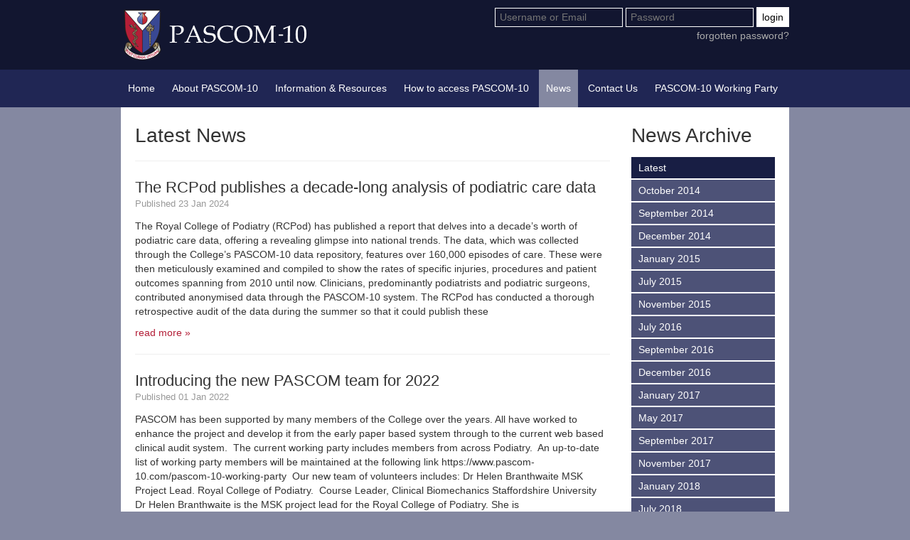

--- FILE ---
content_type: text/html
request_url: https://www.pascom-10.com/news?archive=October2019
body_size: 9645
content:
<!DOCTYPE html>
<html>
    <head>
        <link rel='canonical' href='http://www.pascom-10.com/news' />
<meta http-equiv="Content-Type" content="text/html; charset=utf-8">
<meta name="viewport" content="width=device-width, initial-scale=1.0, user-scalable=no"/>

<title> News</title>
<meta name="description" content="" />

<!--[if lt IE 9]>
   <script>
      document.createElement('header');
      document.createElement('nav');
      document.createElement('section');
      document.createElement('article');
      document.createElement('aside');
      document.createElement('footer');
   </script>
<![endif]-->

<link rel='stylesheet' type='text/css' href='//cdnjs.cloudflare.com/ajax/libs/magnific-popup.js/1.1.0/magnific-popup.min.css' /><link rel='stylesheet' type='text/css' href='/__bundle__/97a2bb61-83d3-c8c4-a2d1-08d3c2c3f59e.css?n=&t=638997676156' />

<!--[if lt IE 9]>
	<script src="//cdnjs.cloudflare.com/ajax/libs/respond.js/1.4.2/respond.js"></script>
<![endif]-->
    </head>
    <body>
        <section id="Header">
    <div class="container">
        <div class="row">
            <div class="col-sm-4 centre-xs">
                <a id="Logo" href="/"><img loading='lazy' src="https://webfuel.blob.core.windows.net/webfuel-filesystem/97a2bb61-83d3-c8c4-a2d1-08d3c2c3f59e/design/logo.png" alt="The College of Podiatry" /></a>
            </div>
            <div class="col-sm-8 centre-xs" style="text-align: right">
                <form id="Login" method="post" action="https://live.pascom-10.com/login">
                    <input name="userName" placeholder="Username or Email" type="text" required />
                    <input name="password" placeholder="Password" type="password" required />
                    <button type="submit">login</button>
                </form>
                <a class="forgotten-password" href="https://live.pascom-10.com">forgotten password?</a>
            </div>
        </div>
    </div>
</section>
        <section id="Navigation">
    <div class="container">
        <div class="row">
            <div class="col-xs-12">
                <ul>
                    <li class=""><a href="/">Home</a></li>
                    
                    <li class=""><a href="/about-pascom-10">About PASCOM-10</a></li>
                    
                    <li class=""><a href="/information-resources">Information & Resources</a></li>
                    
                    <li class=""><a href="/how-to-access-pascom-10">How to access PASCOM-10</a></li>
                    
                    <li class="active"><a href="/news">News</a></li>
                    
                    <li class=""><a href="/contact-us">Contact Us</a></li>
                    
                    <li class=""><a href="/pascom-10-working-party">PASCOM-10 Working Party</a></li>
                    
                </ul>
            </div>
        </div>                
    </div>
</section>
        <section id="Content">
            <div class="container">
                <div class="wrapper">
                    <div class="row">
                        <div class="col-sm-9">
                            
                            <h1>Latest News</h1>
                            
                            
                            <hr/>
                            <article class="news-summary">
    <div class="clearfix">
        <h4>The RCPod publishes a decade-long analysis of podiatric care data</h4>
        <p class='news-date'>Published 23 Jan 2024</p>
        
        <p>
        	The Royal College of Podiatry (RCPod) has published a report that delves into a decade&rsquo;s worth of podiatric care data, offering a revealing glimpse into national trends. The data, which was collected through the College&rsquo;s PASCOM-10 data repository, features over 160,000 episodes of care. These were then meticulously examined and compiled to show the rates of specific injuries, procedures and patient outcomes spanning from 2010 until now. Clinicians, predominantly podiatrists and podiatric surgeons, contributed anonymised data through the PASCOM-10 system. The RCPod has conducted a thorough retrospective audit of the data during the summer so that it could publish these
        </p>
    </div>
    <a href="/january-2024/the-rcpod-publishes-a-decade-long-analysis-of-podiatric-care-data-2">read more &raquo;</a>
</article>
                            
                            <hr/>
                            <article class="news-summary">
    <div class="clearfix">
        <h4>Introducing the new PASCOM team for 2022</h4>
        <p class='news-date'>Published 01 Jan 2022</p>
        
        <p>
        	PASCOM has been supported by many members of the College over the years. All have worked to enhance the project and develop it from the early paper based system through to the current web based clinical audit system.&nbsp; The current working party includes members from across Podiatry.&nbsp; An up-to-date list of working party members will be maintained at the following link https://www.pascom-10.com/pascom-10-working-party&nbsp; Our new team of volunteers includes: Dr Helen Branthwaite MSK Project Lead. Royal College of Podiatry.&nbsp; Course Leader, Clinical Biomechanics Staffordshire University Dr Helen Branthwaite is the MSK project lead for the Royal College of Podiatry. She is
        </p>
    </div>
    <a href="/january-2022/introducing-the-new-pascom-team">read more &raquo;</a>
</article>
                            
                            <hr/>
                            <article class="news-summary">
    <div class="clearfix">
        <h4>Update to Consenting patients for sharing of data</h4>
        <p class='news-date'>Published 01 Jan 2022</p>
        
        <p>
        	Update to Consenting patients for sharing of data. At PASCOM-10 we are keen to capitalise on the brilliant work everyone has done in recording anonymous clinical data and patient reported outcomes.&nbsp; We now have over 150,000 patient records on the system. To analyse the data at a national level and report our findings in peer reviewed journals we need to demonstrate that consent has been sought for this purpose at a local level.&nbsp; PASCOM has for many years asked local users to seek consent and to keep records of that consent locally. The following statement is an extract from the
        </p>
    </div>
    <a href="/january-2022/update-to-consenting-patients-for-sharing-of-data">read more &raquo;</a>
</article>
                            
                            <hr/>
                            <article class="news-summary">
    <div class="clearfix">
        <h4>Getting the Measure of PASCOM</h4>
        <p class='news-date'>Published 10 Dec 2020</p>
        
        <p>
        	A team of podiatrists have recently evaluated PASCOM-10 as a clinical audit tool for MSK podiatry.&nbsp; There is a paucity of information about the effectiveness of MSK podiatry interventions. Outcome measures used to assess and evaluate services are vast and not yet directly specific to MSK practice. A visual analogue scale (VAS) and the Manchester-Oxford Foot Questionnaire (MOXFQ) are most frequently used in MSK care and are the main outcomes included in the PASCOM software. The aim of this audit is to review the effectiveness of PASCOM-10 in collating outcome measures of MSK podiatry contacts while also exploring the patient
        </p>
    </div>
    <a href="/december-2020/getting-the-measure-of-pascom">read more &raquo;</a>
</article>
                            
                            <hr/>
                            <article class="news-summary">
    <div class="clearfix">
        <h4>PASCOM Updates April 2020</h4>
        <p class='news-date'>Published 27 Apr 2020</p>
        
        <p>
        	We have now uploaded the 2019 activity summary which details the surgical procedures and outcomes for 13,294 patients.&nbsp; An impressive 20,681 procedures were performed over that time. &nbsp;The full report can be downloaded from the information pages or here https://www.pascom-10.com/national-reports/PASCOM%20National%20Data%20Report%202019.pdf ++++++++++++++++++++++++++++++++++++++++++++++++++++++ A new study has just been published in the Foot and Ankle Online Journal.&nbsp; The study titled A 12-month review of patients with advanced metatarsophalangeal joint osteoarthritis undergoing synthetic cartilage hemi implant arthroplasty utilised PASCOM-10 to assess outcomes for a poly vinyl alcohol hemi implant procedure.&nbsp; The full paper can be accessed on the journal&rsquo;s website http://faoj.org/2020/03/31/a-12-month-review-of-patients-with-advanced-metatarsophalangeal-joint-osteoarthritis-undergoing-synthetic-cartilage-hemi-implant-arthroplasty/
        </p>
    </div>
    <a href="/april-2020/pascom-updates-april-2020">read more &raquo;</a>
</article>
                            
                            <hr/>
                            <article class="news-summary">
    <div class="clearfix">
        <h4>Joint resurfacing for Lesser MTP joint osteoarthritis</h4>
        <p class='news-date'>Published 07 Mar 2020</p>
        
        <p>
        	A new study by Evy Cailliau musculoskeletal podiatrist with sheffield Teaching Hospital NHS Foundation Trust utilised PASCOM-10 to investigate the outcomes of joint re-surfacing with the Cartiva (R) implant.&nbsp; Read the full article here or on our information page.
        </p>
    </div>
    <a href="/march-2020/joint-resurfacing-for-lesser-mtp-joint-osteoarthritis">read more &raquo;</a>
</article>
                            
                            <hr/>
                            <article class="news-summary">
    <div class="clearfix">
        <h4>PASCOM-10 Upgrades Autumn 2019</h4>
        <p class='news-date'>Published 25 Oct 2019</p>
        
        <p>
        	We&rsquo;ve implemented a number of upgrades to PASCOM-10 which should improve functionality: Favourite Procedures &amp; Medicines Users can now set favourite medicines, invasive procedures and non-invasive procedures on their account screen. Once set these are automatically brought to the top of any drop down lists displaying this static.&nbsp; Favourites can be set by going to &lsquo;My Account&rsquo; and &lsquo;Settings&rsquo;. Diabetic Foot We&rsquo;ve added a new flag on treatment events (Diabetic Foot) so that that diabetic foot cohorts can be readily identified. &nbsp;&nbsp;Reports can now filter based on the Diabetic Foot flag (Include All, Limit to Diabetic Foot, Exclude Diabetic Foot).&nbsp;
        </p>
    </div>
    <a href="/october-2019/pascom-10-upgrades-autumn-2019">read more &raquo;</a>
</article>
                            
                            <hr/>
                            <article class="news-summary">
    <div class="clearfix">
        <h4>PASCOM demonstrates effectiveness of MSK treatments</h4>
        <p class='news-date'>Published 10 Mar 2019</p>
        
        <p>
        	Pedro Serrano and Andrew Latham with Central London Community Healthcare NHS Trust have recently utilised PASCOM-10 to evaluate their musculoskeletal podiatry outcomes. They were keen to share their experience in the hope that it would encourage others to consider using PASCOM-10 in musculoskeletal podiatry.&nbsp; You can read the full article here (opens in new window). Musculoskeletal Podiatry PASCOM 10 Outcomes 2019 Abstract: Musculoskeletal (MSK) Podiatry services in general have great difficulties selecting appropriate tools to measure clinical outcomes and assess the quality of the services provided. The present audit aimed to introduce the Podiatric Audit of Surgery and Clinical Outcome
        </p>
    </div>
    <a href="/march-2019/pascom-demonstrates-effectiveness-of-msk-treatments">read more &raquo;</a>
</article>
                            
                            <hr/>
                            <article class="news-summary">
    <div class="clearfix">
        <h4>New article promotes PASCOM-10 for nail surgery outcomes</h4>
        <p class='news-date'>Published 12 Nov 2018</p>
        
        <p>
        	THE PASCOM TEAM HAVE BEEN NOTIFIED THAT THE PRE_PUBLICATION DRAFT BELOW CONTAINS A NUMBER OF ERRORS OR OMMISSIONS.&nbsp; A CORRECTED VERSION WILL BE UPLOADED SHORTLY. &nbsp; &nbsp; Andrew Latham and colleagues present an overview of their use of PASCOM-10 to support evidence based practice and make a passionate call for others&nbsp; to do the same. "It is time for podiatry to deliver evidence based/informed practice in nail surgery using PASCOM-10 (P-10) to support the College of Podiatry&rsquo;s (CoP) strategic plan 2018-2022 by demonstrating the true volume and quality of work being undertaken by UK podiatrists regarding these procedures. Nail avulsion
        </p>
    </div>
    <a href="/november-2018/new-article-promotes-pascom-10-for-nail-surgery-outcomes">read more &raquo;</a>
</article>
                            
                            <hr/>
                            <article class="news-summary">
    <div class="clearfix">
        <h4>PASCOM-10 User Guide Update</h4>
        <p class='news-date'>Published 30 Aug 2018</p>
        
        <p>
        	Version 1.0 of the user guide was published in 2014. Since then PASCOM-10 has been through many changes and developments. The website underwent a major re-development in 2015 and the training process was updated. New users are now required to watch a series of short youtube videos before completing an online assessment, these videos can be accessed by all users once logged-in.&nbsp; Many new features, subtle edits and corrections have been applied. The most important of these are recorded in the news archive available on the website at: http://www.pascom-10.com/news. We have responded to many requests from users, nowhere more so
        </p>
    </div>
    <a href="/august-2018/pascom-10-user-guide-update">read more &raquo;</a>
</article>
                            
                            <hr/>
                            <article class="news-summary">
    <div class="clearfix">
        <h4>PASCOM privacy and security updates</h4>
        <p class='news-date'>Published 02 Jul 2018</p>
        
        <p>
        	We've had a number of requests for advice in relation to GDPR. The series of articles published in Podiatry Now (also available at https://www.scpod.org/#) provide a comprehensive overview. In addition we have updated our advice around privacy and web security. Please refer to the following links for further details. We have an updated privacy statement here &ndash; http://www.pascom-10.com/privacy If you scroll through that you will also see details about web security relevant to GDPR. The user guide has also been updated &ndash; section 3 refers to protecting patient datahttp://www.pascom-10.com/&hellip;/UNDER%20REVIEW%20PASCOM-10%20Use&hellip; Also bear in mind the terms and conditions laid out by
        </p>
    </div>
    <a href="/july-2018/pascom-privacy-and-security-updates">read more &raquo;</a>
</article>
                            
                            <hr/>
                            <article class="news-summary">
    <div class="clearfix">
        <h4>PASCOM-10: A summary of the first six years</h4>
        <p class='news-date'>Published 16 Jan 2018</p>
        
        <p>
        	PASCOM has its origins as a paper based audit of podiatric surgery dating back to the late 1990s.&nbsp; Since the early 2000s PASCOM has been under the care of the College of Podiatry and following a major investment in the system an online version was launched in May 2010. With the online launch the system was made available to all members of the College.&nbsp; Following the online launch various modifications and facelifts have resulted in a website able to capture activity and patient reported outcome measures (PROMS) for all elements of podiatry.&nbsp; The following report summarises data collected over the
        </p>
    </div>
    <a href="/january-2018/pascom-10-a-summary-of-the-first-six-years">read more &raquo;</a>
</article>
                            
                            <hr/>
                            <article class="news-summary">
    <div class="clearfix">
        <h4>A comparision of outcomes of 1st MTP joint arthrodesis using PASCOM-10</h4>
        <p class='news-date'>Published 14 Jan 2018</p>
        
        <p>
        	By ANNA EVANS, JIEHAN CHONG and IAN REILLY Worldwide, osteoarthritis (OA) is a leading cause of disability. The prevalence of symptomatic radiographic first metatarsophalangeal (MTPJ) OA has been reported to be 7.8%. It has been demonstrated to decrease general health-related quality of life, but successful treatment strategies are available. The authors present a service evaluation that compares the outcomes of first metatarsophalangeal joint (MTPJ) arthrodesis at Northamptonshire Healthcare NHS Foundation Trust against national podiatric surgery data held on the PASCOM-10 system, including complication rates and two different PROMs: the Manchester&ndash;Oxford Foot Questionnaire (MOXFQ) and the Patient Satisfaction Questionnaire (PSQ-10). The
        </p>
    </div>
    <a href="/january-2018/a-comparision-of-outcomes-of-1st-mtp-joint-arthrodesis-using-pascom-10">read more &raquo;</a>
</article>
                            
                            <hr/>
                            <article class="news-summary">
    <div class="clearfix">
        <h4>Data Protection Laws are changing and all podiatrists will need to comply!</h4>
        <p class='news-date'>Published 26 Nov 2017</p>
        
        <p>
        	Data protection rules are set to change in May 2018.&nbsp; These changes may impact on your use of PASCOM-10.&nbsp; The college of Podiatry hase recently published the following statement on their website here&nbsp; Key Learning Points The Data Protection act is being updated with the EU General Data Protection Regulations (GDPR). All healthcare professionals should be aware of the key terms within the GDPR. Podiatrists will need to consider carefully the ways in which they process personal data. Under EU law, the rights to privacy and fair processing of personal data are treated as fundamental rights. In the UK, these
        </p>
    </div>
    <a href="/november-2017/data-protection-laws-are-changing-and-all-podiatrists-will-need-to-comply">read more &raquo;</a>
</article>
                            
                            <hr/>
                            <article class="news-summary">
    <div class="clearfix">
        <h4>PASCOM Injection Therapy Survey 2017</h4>
        <p class='news-date'>Published 19 Nov 2017</p>
        
        <p>
        	The PASCOM team have recently collaborated with our friends at MSK:UK (the leading lower limb musculoskeletal interest group) to review injection therapy data recorded on PASCOM-10.&nbsp; The paper was presented at this year's College of Podiatry Conference in Liverpool.&nbsp; http://www.pascom-10.com/articles/PASCOM%20CSIT%20poster.pdf &nbsp;
        </p>
    </div>
    <a href="/november-2017/pascom-injection-therapy-survey-2017">read more &raquo;</a>
</article>
                            
                            <hr/>
                            <article class="news-summary">
    <div class="clearfix">
        <h4>Auditing diabetic foot outcomes with PASCOM</h4>
        <p class='news-date'>Published 12 Sep 2017</p>
        
        <p>
        	Robert Morley and the team at Whitworth Hospital in Derbyshire have been using PASCOM to audt their treatment of diabetic foot complications.&nbsp; The full report is available to read here (opens new window).
        </p>
    </div>
    <a href="/september-2017/auditing-diabetic-foot-outcomes-with-pascom">read more &raquo;</a>
</article>
                            
                            <hr/>
                            <article class="news-summary">
    <div class="clearfix">
        <h4>New Report for Podiatrists in the Private and independent Sectors</h4>
        <p class='news-date'>Published 06 Sep 2017</p>
        
        <p>
        	a new report is available for Podiatrists and Podiatric Surgeons working in the private and independent sectors providing surgical care.&nbsp; The simple report allows users to identify the provider type per episode of care.&nbsp; The report can be found under Reports &gt; Invasive Domain &gt; Activity Reports &gt; Invasive Provider Report.
        </p>
    </div>
    <a href="/september-2017/new-report-for-podiatrists-in-the-private-and-independent-sectors">read more &raquo;</a>
</article>
                            
                            <hr/>
                            <article class="news-summary">
    <div class="clearfix">
        <h4>Comparing Datasets with PASCOM-10</h4>
        <p class='news-date'>Published 06 Sep 2017</p>
        
        <p>
        	In this brief report David Tollafield considers PASCOM-10 (P-10) clinical diagnostic activity data for podiatry and podiatric surgery Ever mindful of Health Commissioners and their quest to cut service provision, without evidence, we need more than ever to rely on a national dataset. Building on outcome evidence is not just something the PASCOM team are working on alone, and meetings are coming together to see how we can expand our evidence to promote podiatric intervention for all groups. Only by looking at audit trails can we make any inference with some confidence about our own activity. In many ways the
        </p>
    </div>
    <a href="/september-2017/comparing-datasets-with-pascom-10">read more &raquo;</a>
</article>
                            
                            <hr/>
                            <article class="news-summary">
    <div class="clearfix">
        <h4>Time to wound healing, new metric and reports</h4>
        <p class='news-date'>Published 12 May 2017</p>
        
        <p>
        	The following updated functionality is now available on PASCOM-10.&nbsp; The post treatment events in both the invasive and non-invasive domains can now capture time to wound healing in weeks.&nbsp; This function is of relevance to those treating diabetic foot ulceration. To support this functionality, additional reports are now also available in both the invasive and non invasive domains. &nbsp;
        </p>
    </div>
    <a href="/may-2017/time-to-wound-healing-new-metric-and-reports">read more &raquo;</a>
</article>
                            
                            <hr/>
                            <article class="news-summary">
    <div class="clearfix">
        <h4>PASCOM national data for 2016 published</h4>
        <p class='news-date'>Published 24 Jan 2017</p>
        
        <p>
        	Each year in January the PASCOM team publish raw invasive treatment data generated by the system over the previous 12&nbsp;months.&nbsp; The data is provided 'as is' without editing, error correction or further&nbsp;analysis.&nbsp; Individual departments use PASCOM in accordance with their own local audit procedures and as a result there can be some variance in&nbsp;how and when activity or outcomes are recorded, as a result care should be taken when using this data to benchmark local activity.&nbsp; If you require any support with interpreting the national data please get in contact http://www.pascom-10.com/contact-us The 2016 data shows that 100 centres recorded&nbsp; 11,375
        </p>
    </div>
    <a href="/january-2017/pascom-national-data-for-2016-published">read more &raquo;</a>
</article>
                            
                        </div>
                        <div class="col-sm-3">
                            
<div class="news-archive">
    <h1>News Archive</h1>
    <ul>
        <li class='active'><a href="/news">Latest</a></li>
        
        <li ><a href="/news?archive=October2014">October 2014</a></li>
        
        <li ><a href="/news?archive=September2014">September 2014</a></li>
        
        <li ><a href="/news?archive=December2014">December 2014</a></li>
        
        <li ><a href="/news?archive=January2015">January 2015</a></li>
        
        <li ><a href="/news?archive=July2015">July 2015</a></li>
        
        <li ><a href="/news?archive=November2015">November 2015</a></li>
        
        <li ><a href="/news?archive=July2016">July 2016</a></li>
        
        <li ><a href="/news?archive=September2016">September 2016</a></li>
        
        <li ><a href="/news?archive=December2016">December 2016</a></li>
        
        <li ><a href="/news?archive=January2017">January 2017</a></li>
        
        <li ><a href="/news?archive=May2017">May 2017</a></li>
        
        <li ><a href="/news?archive=September2017">September 2017</a></li>
        
        <li ><a href="/news?archive=2017">November 2017</a></li>
        
        <li ><a href="/news?archive=January2018">January 2018</a></li>
        
        <li ><a href="/news?archive=July2018">July 2018</a></li>
        
        <li ><a href="/news?archive=August2018">August 2018</a></li>
        
        <li ><a href="/news?archive=November2018">November 2018</a></li>
        
        <li ><a href="/news?archive=March2019">March 2019</a></li>
        
        <li ><a href="/news?archive=October2019">October 2019</a></li>
        
        <li ><a href="/news?archive=March2020">March 2020</a></li>
        
        <li ><a href="/news?archive=April2020">April 2020</a></li>
        
        <li ><a href="/news?archive=December2020">December 2020</a></li>
        
        <li ><a href="/news?archive=January2022">January 2022</a></li>
        
        <li ><a href="/news?archive=January2024">January 2024</a></li>
        
    </ul>
</div>
                        </div>
                    </div>
                </div>
            </div>
        </section>
        <section id="Footer">
    <div class="container">
        <div class="wrapper">
            <div class="row">
                <div class="col-sm-6 centre-xs">
                    <div class="social">
                        Follow us on 
                        <a href="https://twitter.com/Pascom_10" target="_blank">t</a> 
                        <a href="https://www.facebook.com/pages/Pascom-10/557734904261046?ref=stream" target="_blank">f</a>
                        <a href="http://rcpod.org.uk " target="_blank">rcpod.org.uk </a>
                    </div>
                </div>
                <div class="col-sm-6 centre-xs" style="text-align: right">
                    <img loading='lazy' src="/design/logo-royal-college.png?height=60" alt="The Society of Chiropodists and Podiatrists" />
                </div>
            </div>
        </div>
    </div>
</section>
<section id="Credits">
    <div class="container">
        <div class="wrapper">
            <div class="row">
                <div class="col-sm-6 centre-xs">
                    <a href="/privacy">Privacy</a> &nbsp;
                    <a href="/sitemap">Sitemap</a> &nbsp;
                    <a href="/contact-us">Contact Us</a>
                </div>
                <div class="col-sm-6 centre-xs" style="text-align: right">
                    <a href="http://www.webfuel.com" target="_blank">Powered by Webfuel</a>
                </div>
            </div>
        </div>
    </div>
</section>

<script src='//code.jquery.com/jquery-2.1.4.min.js'></script><script src='//cdnjs.cloudflare.com/ajax/libs/magnific-popup.js/1.1.0/jquery.magnific-popup.min.js'></script><script src='/__bundle__/97a2bb61-83d3-c8c4-a2d1-08d3c2c3f59e.js?n=&t=638997676156'></script>
    </body>
</html>